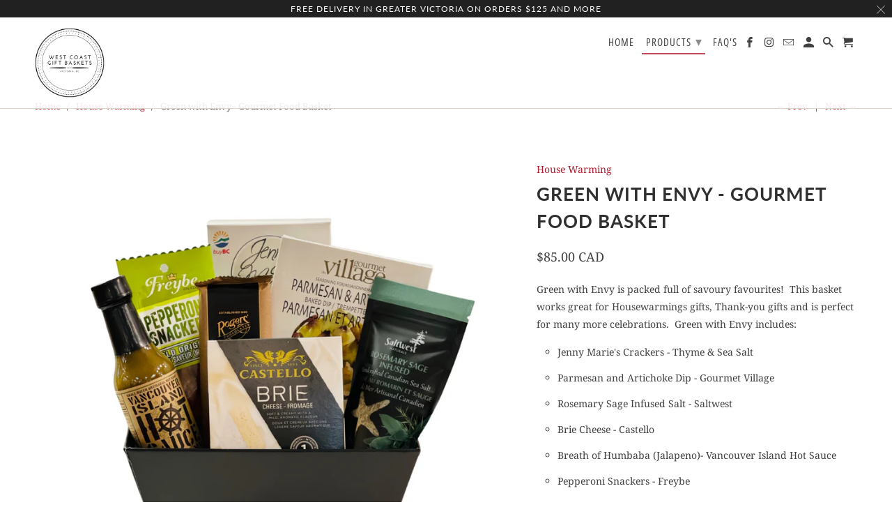

--- FILE ---
content_type: text/html; charset=utf-8
request_url: https://westcoastgiftbaskets.com/collections/house-warming/products/green-with-envy-gourmet-food-basket
body_size: 21566
content:
<!DOCTYPE html>
<html lang="en">
  <head>
    <meta charset="utf-8">
    <meta http-equiv="cleartype" content="on">
    <meta name="robots" content="index,follow">

    
    <title>Green with Envy - Gourmet Food Basket I West Coast Gift Baskets</title>

    
      <meta name="description" content="Green with Envy is packed full of savoury favourites!  This basket works great for Housewarmings gifts, Thank-you gifts and is perfect for many more celebrations.  Green with Envy includes: Jenny Marie&#39;s Crackers - Thyme &amp;amp; Sea Salt Parmesan and Artichoke Dip - Gourmet Village Rosemary Sage Infused Salt - Saltwest B" />
    

    

<meta name="author" content="West Coast Gift Baskets">
<meta property="og:url" content="https://westcoastgiftbaskets.com/products/green-with-envy-gourmet-food-basket">
<meta property="og:site_name" content="West Coast Gift Baskets">




  <meta property="og:type" content="product">
  <meta property="og:title" content="Green with Envy - Gourmet Food Basket">
  
    
      <meta property="og:image" content="https://westcoastgiftbaskets.com/cdn/shop/products/image_53152531-fe0a-4e77-9b5f-568e6d07df66_600x.png?v=1634942942">
      <meta property="og:image:secure_url" content="https://westcoastgiftbaskets.com/cdn/shop/products/image_53152531-fe0a-4e77-9b5f-568e6d07df66_600x.png?v=1634942942">
      <meta property="og:image:width" content="1080">
      <meta property="og:image:height" content="1080">
      <meta property="og:image:alt" content="Green with Envy - Gourmet Food Basket">
      
    
  
  <meta property="product:price:amount" content="85.00">
  <meta property="product:price:currency" content="CAD">



  <meta property="og:description" content="Green with Envy is packed full of savoury favourites!  This basket works great for Housewarmings gifts, Thank-you gifts and is perfect for many more celebrations.  Green with Envy includes: Jenny Marie&#39;s Crackers - Thyme &amp;amp; Sea Salt Parmesan and Artichoke Dip - Gourmet Village Rosemary Sage Infused Salt - Saltwest B">




<meta name="twitter:card" content="summary">

  <meta name="twitter:title" content="Green with Envy - Gourmet Food Basket">
  <meta name="twitter:description" content="Green with Envy is packed full of savoury favourites!  This basket works great for Housewarmings gifts, Thank-you gifts and is perfect for many more celebrations.  Green with Envy includes:

Jenny Marie&#39;s Crackers - Thyme &amp;amp; Sea Salt
Parmesan and Artichoke Dip - Gourmet Village
Rosemary Sage Infused Salt - Saltwest
Brie Cheese - Castello

Breath of Humbaba (Jalapeno)- Vancouver Island Hot Sauce
Pepperoni Snackers - Freybe
Milk Chocolate Bar - Rogers Chocolate
Basil and Garlic Olives - Oloves
">
  <meta name="twitter:image:width" content="240">
  <meta name="twitter:image:height" content="240">
  <meta name="twitter:image" content="https://westcoastgiftbaskets.com/cdn/shop/products/image_53152531-fe0a-4e77-9b5f-568e6d07df66_240x.png?v=1634942942">
  <meta name="twitter:image:alt" content="Green with Envy - Gourmet Food Basket">



    
      <link rel="prev" href="/collections/house-warming/products/copy-of-taste-of-bc-gourmet-food-gift-basket">
    
    
      <link rel="next" href="/collections/house-warming/products/royal-decadence-gourmet-gift-basket">
    

    <!-- Mobile Specific Metas -->
    <meta name="HandheldFriendly" content="True">
    <meta name="MobileOptimized" content="320">
    <meta name="viewport" content="width=device-width,initial-scale=1">
    <meta name="theme-color" content="#ffffff">

    <!-- Stylesheets for Retina 4.7.4 -->
    <link href="//westcoastgiftbaskets.com/cdn/shop/t/2/assets/styles.scss.css?v=7104126966265071071762030645" rel="stylesheet" type="text/css" media="all" />
    <!--[if lte IE 9]>
      <link href="//westcoastgiftbaskets.com/cdn/shop/t/2/assets/ie.css?v=16370617434440559491603384485" rel="stylesheet" type="text/css" media="all" />
    <![endif]-->

    
      <link rel="shortcut icon" type="image/x-icon" href="//westcoastgiftbaskets.com/cdn/shop/t/2/assets/favicon.png?v=148718616098839658131603384464">
    

    <link rel="canonical" href="https://westcoastgiftbaskets.com/products/green-with-envy-gourmet-food-basket" />

    

    

    <script>
      
Shopify = window.Shopify || {};Shopify.routes =Shopify.routes || {};Shopify.routes.cart_url = "\/cart";Shopify.theme_settings = {};Shopify.theme_settings.current_locale = "en";Shopify.theme_settings.shop_url = "https://westcoastgiftbaskets.com";Shopify.theme_settings.search_option = "product";Shopify.theme_settings.search_items_to_display = 5;Shopify.theme_settings.enable_autocomplete = true;Shopify.theme_settings.free_text = "Free";Shopify.translation =Shopify.translation || {};Shopify.translation.newsletter_success_text = "Thank you for joining our mailing list!";Shopify.translation.contact_field_email = "";Shopify.translation.menu = "Menu";Shopify.translation.search = "Search";Shopify.translation.all_results = "View all results";Shopify.translation.no_results = "No results found.";Shopify.translation.agree_to_terms_warning = "You must agree with the terms and conditions to checkout.";Shopify.translation.cart_discount = "Discount";Shopify.translation.edit_cart = "Edit Cart";Shopify.translation.add_to_cart_success = "Translation missing: en.layout.general.add_to_cart_success";Shopify.translation.agree_to_terms_html = "I Agree with the Terms &amp; Conditions";Shopify.translation.checkout = "Checkout";Shopify.translation.or = "Translation missing: en.layout.general.or";Shopify.translation.continue_shopping = "Continue Shopping";Shopify.translation.empty_cart = "Your Cart is Empty";Shopify.translation.cart_total = "Item total";Shopify.translation.subtotal = "Subtotal";Shopify.translation.cart_notes = "Add a Personalized Message to your Gift.";Shopify.translation.product_add_to_cart_success = "Added";Shopify.translation.product_add_to_cart = "Add to Cart";Shopify.translation.product_notify_form_email = "Enter your email address...";Shopify.translation.product_notify_form_send = "Send";Shopify.translation.items_left_count_one = "item left";Shopify.translation.items_left_count_other = "items left";Shopify.translation.product_sold_out = "Sold Out";Shopify.translation.product_unavailable = "Unavailable";Shopify.translation.product_notify_form_success = "Thanks! We will notify you when this product becomes available!";Shopify.translation.product_from = "from";Shopify.routes =Shopify.routes || {};Shopify.routes.root_url = "/";Shopify.routes.cart_url = "/cart";Shopify.routes.search_url = "/search";Shopify.media_queries =Shopify.media_queries || {};Shopify.media_queries.small = window.matchMedia( "(max-width: 480px)" );Shopify.media_queries.medium = window.matchMedia( "(max-width: 798px)" );Shopify.media_queries.large = window.matchMedia( "(min-width: 799px)" );Shopify.media_queries.larger = window.matchMedia( "(min-width: 960px)" );Shopify.media_queries.xlarge = window.matchMedia( "(min-width: 1200px)" );Shopify.media_queries.ie10 = window.matchMedia( "all and (-ms-high-contrast: none), (-ms-high-contrast: active)" );Shopify.media_queries.tablet = window.matchMedia( "only screen and (min-width: 799px) and (max-width: 1024px)" );Shopify.device =Shopify.device || {};Shopify.device.hasTouch = window.matchMedia("(any-pointer: coarse)");Shopify.device.hasMouse = window.matchMedia("(any-pointer: fine)");


Currency = window.Currency || {};


Currency.shop_currency = "CAD";
Currency.default_currency = "CAD";
Currency.display_format = "money_with_currency_format";
Currency.money_format = "${{amount}} CAD";
Currency.money_format_no_currency = "${{amount}}";
Currency.money_format_currency = "${{amount}} CAD";
Currency.native_multi_currency = false;
Currency.iso_code = "CAD";
Currency.symbol = "$";
Currency.shipping_calculator = false;
    </script>

    <script src="//westcoastgiftbaskets.com/cdn/shop/t/2/assets/app.js?v=145481883990327386491603384485" type="text/javascript"></script>

    <script>window.performance && window.performance.mark && window.performance.mark('shopify.content_for_header.start');</script><meta id="shopify-digital-wallet" name="shopify-digital-wallet" content="/50452103360/digital_wallets/dialog">
<meta name="shopify-checkout-api-token" content="39557075a8612bc6329fd913a7711652">
<link rel="alternate" type="application/json+oembed" href="https://westcoastgiftbaskets.com/products/green-with-envy-gourmet-food-basket.oembed">
<script async="async" src="/checkouts/internal/preloads.js?locale=en-CA"></script>
<link rel="preconnect" href="https://shop.app" crossorigin="anonymous">
<script async="async" src="https://shop.app/checkouts/internal/preloads.js?locale=en-CA&shop_id=50452103360" crossorigin="anonymous"></script>
<script id="apple-pay-shop-capabilities" type="application/json">{"shopId":50452103360,"countryCode":"CA","currencyCode":"CAD","merchantCapabilities":["supports3DS"],"merchantId":"gid:\/\/shopify\/Shop\/50452103360","merchantName":"West Coast Gift Baskets","requiredBillingContactFields":["postalAddress","email","phone"],"requiredShippingContactFields":["postalAddress","email","phone"],"shippingType":"shipping","supportedNetworks":["visa","masterCard","amex","discover","interac","jcb"],"total":{"type":"pending","label":"West Coast Gift Baskets","amount":"1.00"},"shopifyPaymentsEnabled":true,"supportsSubscriptions":true}</script>
<script id="shopify-features" type="application/json">{"accessToken":"39557075a8612bc6329fd913a7711652","betas":["rich-media-storefront-analytics"],"domain":"westcoastgiftbaskets.com","predictiveSearch":true,"shopId":50452103360,"locale":"en"}</script>
<script>var Shopify = Shopify || {};
Shopify.shop = "west-coast-gift-baskets.myshopify.com";
Shopify.locale = "en";
Shopify.currency = {"active":"CAD","rate":"1.0"};
Shopify.country = "CA";
Shopify.theme = {"name":"Retina","id":114672730304,"schema_name":"Retina","schema_version":"4.7.4","theme_store_id":601,"role":"main"};
Shopify.theme.handle = "null";
Shopify.theme.style = {"id":null,"handle":null};
Shopify.cdnHost = "westcoastgiftbaskets.com/cdn";
Shopify.routes = Shopify.routes || {};
Shopify.routes.root = "/";</script>
<script type="module">!function(o){(o.Shopify=o.Shopify||{}).modules=!0}(window);</script>
<script>!function(o){function n(){var o=[];function n(){o.push(Array.prototype.slice.apply(arguments))}return n.q=o,n}var t=o.Shopify=o.Shopify||{};t.loadFeatures=n(),t.autoloadFeatures=n()}(window);</script>
<script>
  window.ShopifyPay = window.ShopifyPay || {};
  window.ShopifyPay.apiHost = "shop.app\/pay";
  window.ShopifyPay.redirectState = null;
</script>
<script id="shop-js-analytics" type="application/json">{"pageType":"product"}</script>
<script defer="defer" async type="module" src="//westcoastgiftbaskets.com/cdn/shopifycloud/shop-js/modules/v2/client.init-shop-cart-sync_DtuiiIyl.en.esm.js"></script>
<script defer="defer" async type="module" src="//westcoastgiftbaskets.com/cdn/shopifycloud/shop-js/modules/v2/chunk.common_CUHEfi5Q.esm.js"></script>
<script type="module">
  await import("//westcoastgiftbaskets.com/cdn/shopifycloud/shop-js/modules/v2/client.init-shop-cart-sync_DtuiiIyl.en.esm.js");
await import("//westcoastgiftbaskets.com/cdn/shopifycloud/shop-js/modules/v2/chunk.common_CUHEfi5Q.esm.js");

  window.Shopify.SignInWithShop?.initShopCartSync?.({"fedCMEnabled":true,"windoidEnabled":true});

</script>
<script>
  window.Shopify = window.Shopify || {};
  if (!window.Shopify.featureAssets) window.Shopify.featureAssets = {};
  window.Shopify.featureAssets['shop-js'] = {"shop-cart-sync":["modules/v2/client.shop-cart-sync_DFoTY42P.en.esm.js","modules/v2/chunk.common_CUHEfi5Q.esm.js"],"init-fed-cm":["modules/v2/client.init-fed-cm_D2UNy1i2.en.esm.js","modules/v2/chunk.common_CUHEfi5Q.esm.js"],"init-shop-email-lookup-coordinator":["modules/v2/client.init-shop-email-lookup-coordinator_BQEe2rDt.en.esm.js","modules/v2/chunk.common_CUHEfi5Q.esm.js"],"shop-cash-offers":["modules/v2/client.shop-cash-offers_3CTtReFF.en.esm.js","modules/v2/chunk.common_CUHEfi5Q.esm.js","modules/v2/chunk.modal_BewljZkx.esm.js"],"shop-button":["modules/v2/client.shop-button_C6oxCjDL.en.esm.js","modules/v2/chunk.common_CUHEfi5Q.esm.js"],"init-windoid":["modules/v2/client.init-windoid_5pix8xhK.en.esm.js","modules/v2/chunk.common_CUHEfi5Q.esm.js"],"avatar":["modules/v2/client.avatar_BTnouDA3.en.esm.js"],"init-shop-cart-sync":["modules/v2/client.init-shop-cart-sync_DtuiiIyl.en.esm.js","modules/v2/chunk.common_CUHEfi5Q.esm.js"],"shop-toast-manager":["modules/v2/client.shop-toast-manager_BYv_8cH1.en.esm.js","modules/v2/chunk.common_CUHEfi5Q.esm.js"],"pay-button":["modules/v2/client.pay-button_FnF9EIkY.en.esm.js","modules/v2/chunk.common_CUHEfi5Q.esm.js"],"shop-login-button":["modules/v2/client.shop-login-button_CH1KUpOf.en.esm.js","modules/v2/chunk.common_CUHEfi5Q.esm.js","modules/v2/chunk.modal_BewljZkx.esm.js"],"init-customer-accounts-sign-up":["modules/v2/client.init-customer-accounts-sign-up_aj7QGgYS.en.esm.js","modules/v2/client.shop-login-button_CH1KUpOf.en.esm.js","modules/v2/chunk.common_CUHEfi5Q.esm.js","modules/v2/chunk.modal_BewljZkx.esm.js"],"init-shop-for-new-customer-accounts":["modules/v2/client.init-shop-for-new-customer-accounts_NbnYRf_7.en.esm.js","modules/v2/client.shop-login-button_CH1KUpOf.en.esm.js","modules/v2/chunk.common_CUHEfi5Q.esm.js","modules/v2/chunk.modal_BewljZkx.esm.js"],"init-customer-accounts":["modules/v2/client.init-customer-accounts_ppedhqCH.en.esm.js","modules/v2/client.shop-login-button_CH1KUpOf.en.esm.js","modules/v2/chunk.common_CUHEfi5Q.esm.js","modules/v2/chunk.modal_BewljZkx.esm.js"],"shop-follow-button":["modules/v2/client.shop-follow-button_CMIBBa6u.en.esm.js","modules/v2/chunk.common_CUHEfi5Q.esm.js","modules/v2/chunk.modal_BewljZkx.esm.js"],"lead-capture":["modules/v2/client.lead-capture_But0hIyf.en.esm.js","modules/v2/chunk.common_CUHEfi5Q.esm.js","modules/v2/chunk.modal_BewljZkx.esm.js"],"checkout-modal":["modules/v2/client.checkout-modal_BBxc70dQ.en.esm.js","modules/v2/chunk.common_CUHEfi5Q.esm.js","modules/v2/chunk.modal_BewljZkx.esm.js"],"shop-login":["modules/v2/client.shop-login_hM3Q17Kl.en.esm.js","modules/v2/chunk.common_CUHEfi5Q.esm.js","modules/v2/chunk.modal_BewljZkx.esm.js"],"payment-terms":["modules/v2/client.payment-terms_CAtGlQYS.en.esm.js","modules/v2/chunk.common_CUHEfi5Q.esm.js","modules/v2/chunk.modal_BewljZkx.esm.js"]};
</script>
<script id="__st">var __st={"a":50452103360,"offset":-28800,"reqid":"077a9d7b-2793-4520-8c1b-bf96ae2c3f67-1766548557","pageurl":"westcoastgiftbaskets.com\/collections\/house-warming\/products\/green-with-envy-gourmet-food-basket","u":"18aef9cc67df","p":"product","rtyp":"product","rid":6014975606976};</script>
<script>window.ShopifyPaypalV4VisibilityTracking = true;</script>
<script id="captcha-bootstrap">!function(){'use strict';const t='contact',e='account',n='new_comment',o=[[t,t],['blogs',n],['comments',n],[t,'customer']],c=[[e,'customer_login'],[e,'guest_login'],[e,'recover_customer_password'],[e,'create_customer']],r=t=>t.map((([t,e])=>`form[action*='/${t}']:not([data-nocaptcha='true']) input[name='form_type'][value='${e}']`)).join(','),a=t=>()=>t?[...document.querySelectorAll(t)].map((t=>t.form)):[];function s(){const t=[...o],e=r(t);return a(e)}const i='password',u='form_key',d=['recaptcha-v3-token','g-recaptcha-response','h-captcha-response',i],f=()=>{try{return window.sessionStorage}catch{return}},m='__shopify_v',_=t=>t.elements[u];function p(t,e,n=!1){try{const o=window.sessionStorage,c=JSON.parse(o.getItem(e)),{data:r}=function(t){const{data:e,action:n}=t;return t[m]||n?{data:e,action:n}:{data:t,action:n}}(c);for(const[e,n]of Object.entries(r))t.elements[e]&&(t.elements[e].value=n);n&&o.removeItem(e)}catch(o){console.error('form repopulation failed',{error:o})}}const l='form_type',E='cptcha';function T(t){t.dataset[E]=!0}const w=window,h=w.document,L='Shopify',v='ce_forms',y='captcha';let A=!1;((t,e)=>{const n=(g='f06e6c50-85a8-45c8-87d0-21a2b65856fe',I='https://cdn.shopify.com/shopifycloud/storefront-forms-hcaptcha/ce_storefront_forms_captcha_hcaptcha.v1.5.2.iife.js',D={infoText:'Protected by hCaptcha',privacyText:'Privacy',termsText:'Terms'},(t,e,n)=>{const o=w[L][v],c=o.bindForm;if(c)return c(t,g,e,D).then(n);var r;o.q.push([[t,g,e,D],n]),r=I,A||(h.body.append(Object.assign(h.createElement('script'),{id:'captcha-provider',async:!0,src:r})),A=!0)});var g,I,D;w[L]=w[L]||{},w[L][v]=w[L][v]||{},w[L][v].q=[],w[L][y]=w[L][y]||{},w[L][y].protect=function(t,e){n(t,void 0,e),T(t)},Object.freeze(w[L][y]),function(t,e,n,w,h,L){const[v,y,A,g]=function(t,e,n){const i=e?o:[],u=t?c:[],d=[...i,...u],f=r(d),m=r(i),_=r(d.filter((([t,e])=>n.includes(e))));return[a(f),a(m),a(_),s()]}(w,h,L),I=t=>{const e=t.target;return e instanceof HTMLFormElement?e:e&&e.form},D=t=>v().includes(t);t.addEventListener('submit',(t=>{const e=I(t);if(!e)return;const n=D(e)&&!e.dataset.hcaptchaBound&&!e.dataset.recaptchaBound,o=_(e),c=g().includes(e)&&(!o||!o.value);(n||c)&&t.preventDefault(),c&&!n&&(function(t){try{if(!f())return;!function(t){const e=f();if(!e)return;const n=_(t);if(!n)return;const o=n.value;o&&e.removeItem(o)}(t);const e=Array.from(Array(32),(()=>Math.random().toString(36)[2])).join('');!function(t,e){_(t)||t.append(Object.assign(document.createElement('input'),{type:'hidden',name:u})),t.elements[u].value=e}(t,e),function(t,e){const n=f();if(!n)return;const o=[...t.querySelectorAll(`input[type='${i}']`)].map((({name:t})=>t)),c=[...d,...o],r={};for(const[a,s]of new FormData(t).entries())c.includes(a)||(r[a]=s);n.setItem(e,JSON.stringify({[m]:1,action:t.action,data:r}))}(t,e)}catch(e){console.error('failed to persist form',e)}}(e),e.submit())}));const S=(t,e)=>{t&&!t.dataset[E]&&(n(t,e.some((e=>e===t))),T(t))};for(const o of['focusin','change'])t.addEventListener(o,(t=>{const e=I(t);D(e)&&S(e,y())}));const B=e.get('form_key'),M=e.get(l),P=B&&M;t.addEventListener('DOMContentLoaded',(()=>{const t=y();if(P)for(const e of t)e.elements[l].value===M&&p(e,B);[...new Set([...A(),...v().filter((t=>'true'===t.dataset.shopifyCaptcha))])].forEach((e=>S(e,t)))}))}(h,new URLSearchParams(w.location.search),n,t,e,['guest_login'])})(!0,!0)}();</script>
<script integrity="sha256-4kQ18oKyAcykRKYeNunJcIwy7WH5gtpwJnB7kiuLZ1E=" data-source-attribution="shopify.loadfeatures" defer="defer" src="//westcoastgiftbaskets.com/cdn/shopifycloud/storefront/assets/storefront/load_feature-a0a9edcb.js" crossorigin="anonymous"></script>
<script crossorigin="anonymous" defer="defer" src="//westcoastgiftbaskets.com/cdn/shopifycloud/storefront/assets/shopify_pay/storefront-65b4c6d7.js?v=20250812"></script>
<script data-source-attribution="shopify.dynamic_checkout.dynamic.init">var Shopify=Shopify||{};Shopify.PaymentButton=Shopify.PaymentButton||{isStorefrontPortableWallets:!0,init:function(){window.Shopify.PaymentButton.init=function(){};var t=document.createElement("script");t.src="https://westcoastgiftbaskets.com/cdn/shopifycloud/portable-wallets/latest/portable-wallets.en.js",t.type="module",document.head.appendChild(t)}};
</script>
<script data-source-attribution="shopify.dynamic_checkout.buyer_consent">
  function portableWalletsHideBuyerConsent(e){var t=document.getElementById("shopify-buyer-consent"),n=document.getElementById("shopify-subscription-policy-button");t&&n&&(t.classList.add("hidden"),t.setAttribute("aria-hidden","true"),n.removeEventListener("click",e))}function portableWalletsShowBuyerConsent(e){var t=document.getElementById("shopify-buyer-consent"),n=document.getElementById("shopify-subscription-policy-button");t&&n&&(t.classList.remove("hidden"),t.removeAttribute("aria-hidden"),n.addEventListener("click",e))}window.Shopify?.PaymentButton&&(window.Shopify.PaymentButton.hideBuyerConsent=portableWalletsHideBuyerConsent,window.Shopify.PaymentButton.showBuyerConsent=portableWalletsShowBuyerConsent);
</script>
<script data-source-attribution="shopify.dynamic_checkout.cart.bootstrap">document.addEventListener("DOMContentLoaded",(function(){function t(){return document.querySelector("shopify-accelerated-checkout-cart, shopify-accelerated-checkout")}if(t())Shopify.PaymentButton.init();else{new MutationObserver((function(e,n){t()&&(Shopify.PaymentButton.init(),n.disconnect())})).observe(document.body,{childList:!0,subtree:!0})}}));
</script>
<link id="shopify-accelerated-checkout-styles" rel="stylesheet" media="screen" href="https://westcoastgiftbaskets.com/cdn/shopifycloud/portable-wallets/latest/accelerated-checkout-backwards-compat.css" crossorigin="anonymous">
<style id="shopify-accelerated-checkout-cart">
        #shopify-buyer-consent {
  margin-top: 1em;
  display: inline-block;
  width: 100%;
}

#shopify-buyer-consent.hidden {
  display: none;
}

#shopify-subscription-policy-button {
  background: none;
  border: none;
  padding: 0;
  text-decoration: underline;
  font-size: inherit;
  cursor: pointer;
}

#shopify-subscription-policy-button::before {
  box-shadow: none;
}

      </style>

<script>window.performance && window.performance.mark && window.performance.mark('shopify.content_for_header.end');</script>

    <noscript>
      <style>
        img.lazyload[data-sizes="auto"] {
          display: none !important;
        }
        .image__fallback {
          width: 100vw;
          display: block !important;
          max-width: 100vw !important;
          margin-bottom: 0;
        }
        .no-js-only {
          display: inherit !important;
        }
        .icon-cart.cart-button {
          display: none;
        }
        .lazyload {
          opacity: 1;
          -webkit-filter: blur(0);
          filter: blur(0);
        }
        .animate_right,
        .animate_left,
        .animate_up,
        .animate_down {
          opacity: 1;
        }
        .product_section .product_form {
          opacity: 1;
        }
        .multi_select,
        form .select {
          display: block !important;
        }
        .swatch_options {
          display: none;
        }
        .primary_logo {
          display: block;
        }
      </style>
    </noscript>
  <link href="https://monorail-edge.shopifysvc.com" rel="dns-prefetch">
<script>(function(){if ("sendBeacon" in navigator && "performance" in window) {try {var session_token_from_headers = performance.getEntriesByType('navigation')[0].serverTiming.find(x => x.name == '_s').description;} catch {var session_token_from_headers = undefined;}var session_cookie_matches = document.cookie.match(/_shopify_s=([^;]*)/);var session_token_from_cookie = session_cookie_matches && session_cookie_matches.length === 2 ? session_cookie_matches[1] : "";var session_token = session_token_from_headers || session_token_from_cookie || "";function handle_abandonment_event(e) {var entries = performance.getEntries().filter(function(entry) {return /monorail-edge.shopifysvc.com/.test(entry.name);});if (!window.abandonment_tracked && entries.length === 0) {window.abandonment_tracked = true;var currentMs = Date.now();var navigation_start = performance.timing.navigationStart;var payload = {shop_id: 50452103360,url: window.location.href,navigation_start,duration: currentMs - navigation_start,session_token,page_type: "product"};window.navigator.sendBeacon("https://monorail-edge.shopifysvc.com/v1/produce", JSON.stringify({schema_id: "online_store_buyer_site_abandonment/1.1",payload: payload,metadata: {event_created_at_ms: currentMs,event_sent_at_ms: currentMs}}));}}window.addEventListener('pagehide', handle_abandonment_event);}}());</script>
<script id="web-pixels-manager-setup">(function e(e,d,r,n,o){if(void 0===o&&(o={}),!Boolean(null===(a=null===(i=window.Shopify)||void 0===i?void 0:i.analytics)||void 0===a?void 0:a.replayQueue)){var i,a;window.Shopify=window.Shopify||{};var t=window.Shopify;t.analytics=t.analytics||{};var s=t.analytics;s.replayQueue=[],s.publish=function(e,d,r){return s.replayQueue.push([e,d,r]),!0};try{self.performance.mark("wpm:start")}catch(e){}var l=function(){var e={modern:/Edge?\/(1{2}[4-9]|1[2-9]\d|[2-9]\d{2}|\d{4,})\.\d+(\.\d+|)|Firefox\/(1{2}[4-9]|1[2-9]\d|[2-9]\d{2}|\d{4,})\.\d+(\.\d+|)|Chrom(ium|e)\/(9{2}|\d{3,})\.\d+(\.\d+|)|(Maci|X1{2}).+ Version\/(15\.\d+|(1[6-9]|[2-9]\d|\d{3,})\.\d+)([,.]\d+|)( \(\w+\)|)( Mobile\/\w+|) Safari\/|Chrome.+OPR\/(9{2}|\d{3,})\.\d+\.\d+|(CPU[ +]OS|iPhone[ +]OS|CPU[ +]iPhone|CPU IPhone OS|CPU iPad OS)[ +]+(15[._]\d+|(1[6-9]|[2-9]\d|\d{3,})[._]\d+)([._]\d+|)|Android:?[ /-](13[3-9]|1[4-9]\d|[2-9]\d{2}|\d{4,})(\.\d+|)(\.\d+|)|Android.+Firefox\/(13[5-9]|1[4-9]\d|[2-9]\d{2}|\d{4,})\.\d+(\.\d+|)|Android.+Chrom(ium|e)\/(13[3-9]|1[4-9]\d|[2-9]\d{2}|\d{4,})\.\d+(\.\d+|)|SamsungBrowser\/([2-9]\d|\d{3,})\.\d+/,legacy:/Edge?\/(1[6-9]|[2-9]\d|\d{3,})\.\d+(\.\d+|)|Firefox\/(5[4-9]|[6-9]\d|\d{3,})\.\d+(\.\d+|)|Chrom(ium|e)\/(5[1-9]|[6-9]\d|\d{3,})\.\d+(\.\d+|)([\d.]+$|.*Safari\/(?![\d.]+ Edge\/[\d.]+$))|(Maci|X1{2}).+ Version\/(10\.\d+|(1[1-9]|[2-9]\d|\d{3,})\.\d+)([,.]\d+|)( \(\w+\)|)( Mobile\/\w+|) Safari\/|Chrome.+OPR\/(3[89]|[4-9]\d|\d{3,})\.\d+\.\d+|(CPU[ +]OS|iPhone[ +]OS|CPU[ +]iPhone|CPU IPhone OS|CPU iPad OS)[ +]+(10[._]\d+|(1[1-9]|[2-9]\d|\d{3,})[._]\d+)([._]\d+|)|Android:?[ /-](13[3-9]|1[4-9]\d|[2-9]\d{2}|\d{4,})(\.\d+|)(\.\d+|)|Mobile Safari.+OPR\/([89]\d|\d{3,})\.\d+\.\d+|Android.+Firefox\/(13[5-9]|1[4-9]\d|[2-9]\d{2}|\d{4,})\.\d+(\.\d+|)|Android.+Chrom(ium|e)\/(13[3-9]|1[4-9]\d|[2-9]\d{2}|\d{4,})\.\d+(\.\d+|)|Android.+(UC? ?Browser|UCWEB|U3)[ /]?(15\.([5-9]|\d{2,})|(1[6-9]|[2-9]\d|\d{3,})\.\d+)\.\d+|SamsungBrowser\/(5\.\d+|([6-9]|\d{2,})\.\d+)|Android.+MQ{2}Browser\/(14(\.(9|\d{2,})|)|(1[5-9]|[2-9]\d|\d{3,})(\.\d+|))(\.\d+|)|K[Aa][Ii]OS\/(3\.\d+|([4-9]|\d{2,})\.\d+)(\.\d+|)/},d=e.modern,r=e.legacy,n=navigator.userAgent;return n.match(d)?"modern":n.match(r)?"legacy":"unknown"}(),u="modern"===l?"modern":"legacy",c=(null!=n?n:{modern:"",legacy:""})[u],f=function(e){return[e.baseUrl,"/wpm","/b",e.hashVersion,"modern"===e.buildTarget?"m":"l",".js"].join("")}({baseUrl:d,hashVersion:r,buildTarget:u}),m=function(e){var d=e.version,r=e.bundleTarget,n=e.surface,o=e.pageUrl,i=e.monorailEndpoint;return{emit:function(e){var a=e.status,t=e.errorMsg,s=(new Date).getTime(),l=JSON.stringify({metadata:{event_sent_at_ms:s},events:[{schema_id:"web_pixels_manager_load/3.1",payload:{version:d,bundle_target:r,page_url:o,status:a,surface:n,error_msg:t},metadata:{event_created_at_ms:s}}]});if(!i)return console&&console.warn&&console.warn("[Web Pixels Manager] No Monorail endpoint provided, skipping logging."),!1;try{return self.navigator.sendBeacon.bind(self.navigator)(i,l)}catch(e){}var u=new XMLHttpRequest;try{return u.open("POST",i,!0),u.setRequestHeader("Content-Type","text/plain"),u.send(l),!0}catch(e){return console&&console.warn&&console.warn("[Web Pixels Manager] Got an unhandled error while logging to Monorail."),!1}}}}({version:r,bundleTarget:l,surface:e.surface,pageUrl:self.location.href,monorailEndpoint:e.monorailEndpoint});try{o.browserTarget=l,function(e){var d=e.src,r=e.async,n=void 0===r||r,o=e.onload,i=e.onerror,a=e.sri,t=e.scriptDataAttributes,s=void 0===t?{}:t,l=document.createElement("script"),u=document.querySelector("head"),c=document.querySelector("body");if(l.async=n,l.src=d,a&&(l.integrity=a,l.crossOrigin="anonymous"),s)for(var f in s)if(Object.prototype.hasOwnProperty.call(s,f))try{l.dataset[f]=s[f]}catch(e){}if(o&&l.addEventListener("load",o),i&&l.addEventListener("error",i),u)u.appendChild(l);else{if(!c)throw new Error("Did not find a head or body element to append the script");c.appendChild(l)}}({src:f,async:!0,onload:function(){if(!function(){var e,d;return Boolean(null===(d=null===(e=window.Shopify)||void 0===e?void 0:e.analytics)||void 0===d?void 0:d.initialized)}()){var d=window.webPixelsManager.init(e)||void 0;if(d){var r=window.Shopify.analytics;r.replayQueue.forEach((function(e){var r=e[0],n=e[1],o=e[2];d.publishCustomEvent(r,n,o)})),r.replayQueue=[],r.publish=d.publishCustomEvent,r.visitor=d.visitor,r.initialized=!0}}},onerror:function(){return m.emit({status:"failed",errorMsg:"".concat(f," has failed to load")})},sri:function(e){var d=/^sha384-[A-Za-z0-9+/=]+$/;return"string"==typeof e&&d.test(e)}(c)?c:"",scriptDataAttributes:o}),m.emit({status:"loading"})}catch(e){m.emit({status:"failed",errorMsg:(null==e?void 0:e.message)||"Unknown error"})}}})({shopId: 50452103360,storefrontBaseUrl: "https://westcoastgiftbaskets.com",extensionsBaseUrl: "https://extensions.shopifycdn.com/cdn/shopifycloud/web-pixels-manager",monorailEndpoint: "https://monorail-edge.shopifysvc.com/unstable/produce_batch",surface: "storefront-renderer",enabledBetaFlags: ["2dca8a86","a0d5f9d2"],webPixelsConfigList: [{"id":"shopify-app-pixel","configuration":"{}","eventPayloadVersion":"v1","runtimeContext":"STRICT","scriptVersion":"0450","apiClientId":"shopify-pixel","type":"APP","privacyPurposes":["ANALYTICS","MARKETING"]},{"id":"shopify-custom-pixel","eventPayloadVersion":"v1","runtimeContext":"LAX","scriptVersion":"0450","apiClientId":"shopify-pixel","type":"CUSTOM","privacyPurposes":["ANALYTICS","MARKETING"]}],isMerchantRequest: false,initData: {"shop":{"name":"West Coast Gift Baskets","paymentSettings":{"currencyCode":"CAD"},"myshopifyDomain":"west-coast-gift-baskets.myshopify.com","countryCode":"CA","storefrontUrl":"https:\/\/westcoastgiftbaskets.com"},"customer":null,"cart":null,"checkout":null,"productVariants":[{"price":{"amount":85.0,"currencyCode":"CAD"},"product":{"title":"Green with Envy - Gourmet Food Basket","vendor":"Assorted","id":"6014975606976","untranslatedTitle":"Green with Envy - Gourmet Food Basket","url":"\/products\/green-with-envy-gourmet-food-basket","type":"Savoury"},"id":"37316707647680","image":{"src":"\/\/westcoastgiftbaskets.com\/cdn\/shop\/products\/image_53152531-fe0a-4e77-9b5f-568e6d07df66.png?v=1634942942"},"sku":"","title":"Default Title","untranslatedTitle":"Default Title"}],"purchasingCompany":null},},"https://westcoastgiftbaskets.com/cdn","da62cc92w68dfea28pcf9825a4m392e00d0",{"modern":"","legacy":""},{"shopId":"50452103360","storefrontBaseUrl":"https:\/\/westcoastgiftbaskets.com","extensionBaseUrl":"https:\/\/extensions.shopifycdn.com\/cdn\/shopifycloud\/web-pixels-manager","surface":"storefront-renderer","enabledBetaFlags":"[\"2dca8a86\", \"a0d5f9d2\"]","isMerchantRequest":"false","hashVersion":"da62cc92w68dfea28pcf9825a4m392e00d0","publish":"custom","events":"[[\"page_viewed\",{}],[\"product_viewed\",{\"productVariant\":{\"price\":{\"amount\":85.0,\"currencyCode\":\"CAD\"},\"product\":{\"title\":\"Green with Envy - Gourmet Food Basket\",\"vendor\":\"Assorted\",\"id\":\"6014975606976\",\"untranslatedTitle\":\"Green with Envy - Gourmet Food Basket\",\"url\":\"\/products\/green-with-envy-gourmet-food-basket\",\"type\":\"Savoury\"},\"id\":\"37316707647680\",\"image\":{\"src\":\"\/\/westcoastgiftbaskets.com\/cdn\/shop\/products\/image_53152531-fe0a-4e77-9b5f-568e6d07df66.png?v=1634942942\"},\"sku\":\"\",\"title\":\"Default Title\",\"untranslatedTitle\":\"Default Title\"}}]]"});</script><script>
  window.ShopifyAnalytics = window.ShopifyAnalytics || {};
  window.ShopifyAnalytics.meta = window.ShopifyAnalytics.meta || {};
  window.ShopifyAnalytics.meta.currency = 'CAD';
  var meta = {"product":{"id":6014975606976,"gid":"gid:\/\/shopify\/Product\/6014975606976","vendor":"Assorted","type":"Savoury","handle":"green-with-envy-gourmet-food-basket","variants":[{"id":37316707647680,"price":8500,"name":"Green with Envy - Gourmet Food Basket","public_title":null,"sku":""}],"remote":false},"page":{"pageType":"product","resourceType":"product","resourceId":6014975606976,"requestId":"077a9d7b-2793-4520-8c1b-bf96ae2c3f67-1766548557"}};
  for (var attr in meta) {
    window.ShopifyAnalytics.meta[attr] = meta[attr];
  }
</script>
<script class="analytics">
  (function () {
    var customDocumentWrite = function(content) {
      var jquery = null;

      if (window.jQuery) {
        jquery = window.jQuery;
      } else if (window.Checkout && window.Checkout.$) {
        jquery = window.Checkout.$;
      }

      if (jquery) {
        jquery('body').append(content);
      }
    };

    var hasLoggedConversion = function(token) {
      if (token) {
        return document.cookie.indexOf('loggedConversion=' + token) !== -1;
      }
      return false;
    }

    var setCookieIfConversion = function(token) {
      if (token) {
        var twoMonthsFromNow = new Date(Date.now());
        twoMonthsFromNow.setMonth(twoMonthsFromNow.getMonth() + 2);

        document.cookie = 'loggedConversion=' + token + '; expires=' + twoMonthsFromNow;
      }
    }

    var trekkie = window.ShopifyAnalytics.lib = window.trekkie = window.trekkie || [];
    if (trekkie.integrations) {
      return;
    }
    trekkie.methods = [
      'identify',
      'page',
      'ready',
      'track',
      'trackForm',
      'trackLink'
    ];
    trekkie.factory = function(method) {
      return function() {
        var args = Array.prototype.slice.call(arguments);
        args.unshift(method);
        trekkie.push(args);
        return trekkie;
      };
    };
    for (var i = 0; i < trekkie.methods.length; i++) {
      var key = trekkie.methods[i];
      trekkie[key] = trekkie.factory(key);
    }
    trekkie.load = function(config) {
      trekkie.config = config || {};
      trekkie.config.initialDocumentCookie = document.cookie;
      var first = document.getElementsByTagName('script')[0];
      var script = document.createElement('script');
      script.type = 'text/javascript';
      script.onerror = function(e) {
        var scriptFallback = document.createElement('script');
        scriptFallback.type = 'text/javascript';
        scriptFallback.onerror = function(error) {
                var Monorail = {
      produce: function produce(monorailDomain, schemaId, payload) {
        var currentMs = new Date().getTime();
        var event = {
          schema_id: schemaId,
          payload: payload,
          metadata: {
            event_created_at_ms: currentMs,
            event_sent_at_ms: currentMs
          }
        };
        return Monorail.sendRequest("https://" + monorailDomain + "/v1/produce", JSON.stringify(event));
      },
      sendRequest: function sendRequest(endpointUrl, payload) {
        // Try the sendBeacon API
        if (window && window.navigator && typeof window.navigator.sendBeacon === 'function' && typeof window.Blob === 'function' && !Monorail.isIos12()) {
          var blobData = new window.Blob([payload], {
            type: 'text/plain'
          });

          if (window.navigator.sendBeacon(endpointUrl, blobData)) {
            return true;
          } // sendBeacon was not successful

        } // XHR beacon

        var xhr = new XMLHttpRequest();

        try {
          xhr.open('POST', endpointUrl);
          xhr.setRequestHeader('Content-Type', 'text/plain');
          xhr.send(payload);
        } catch (e) {
          console.log(e);
        }

        return false;
      },
      isIos12: function isIos12() {
        return window.navigator.userAgent.lastIndexOf('iPhone; CPU iPhone OS 12_') !== -1 || window.navigator.userAgent.lastIndexOf('iPad; CPU OS 12_') !== -1;
      }
    };
    Monorail.produce('monorail-edge.shopifysvc.com',
      'trekkie_storefront_load_errors/1.1',
      {shop_id: 50452103360,
      theme_id: 114672730304,
      app_name: "storefront",
      context_url: window.location.href,
      source_url: "//westcoastgiftbaskets.com/cdn/s/trekkie.storefront.8f32c7f0b513e73f3235c26245676203e1209161.min.js"});

        };
        scriptFallback.async = true;
        scriptFallback.src = '//westcoastgiftbaskets.com/cdn/s/trekkie.storefront.8f32c7f0b513e73f3235c26245676203e1209161.min.js';
        first.parentNode.insertBefore(scriptFallback, first);
      };
      script.async = true;
      script.src = '//westcoastgiftbaskets.com/cdn/s/trekkie.storefront.8f32c7f0b513e73f3235c26245676203e1209161.min.js';
      first.parentNode.insertBefore(script, first);
    };
    trekkie.load(
      {"Trekkie":{"appName":"storefront","development":false,"defaultAttributes":{"shopId":50452103360,"isMerchantRequest":null,"themeId":114672730304,"themeCityHash":"1496826440197250203","contentLanguage":"en","currency":"CAD","eventMetadataId":"ae06ae5a-e794-462a-83d9-8d0255e2e013"},"isServerSideCookieWritingEnabled":true,"monorailRegion":"shop_domain","enabledBetaFlags":["65f19447"]},"Session Attribution":{},"S2S":{"facebookCapiEnabled":false,"source":"trekkie-storefront-renderer","apiClientId":580111}}
    );

    var loaded = false;
    trekkie.ready(function() {
      if (loaded) return;
      loaded = true;

      window.ShopifyAnalytics.lib = window.trekkie;

      var originalDocumentWrite = document.write;
      document.write = customDocumentWrite;
      try { window.ShopifyAnalytics.merchantGoogleAnalytics.call(this); } catch(error) {};
      document.write = originalDocumentWrite;

      window.ShopifyAnalytics.lib.page(null,{"pageType":"product","resourceType":"product","resourceId":6014975606976,"requestId":"077a9d7b-2793-4520-8c1b-bf96ae2c3f67-1766548557","shopifyEmitted":true});

      var match = window.location.pathname.match(/checkouts\/(.+)\/(thank_you|post_purchase)/)
      var token = match? match[1]: undefined;
      if (!hasLoggedConversion(token)) {
        setCookieIfConversion(token);
        window.ShopifyAnalytics.lib.track("Viewed Product",{"currency":"CAD","variantId":37316707647680,"productId":6014975606976,"productGid":"gid:\/\/shopify\/Product\/6014975606976","name":"Green with Envy - Gourmet Food Basket","price":"85.00","sku":"","brand":"Assorted","variant":null,"category":"Savoury","nonInteraction":true,"remote":false},undefined,undefined,{"shopifyEmitted":true});
      window.ShopifyAnalytics.lib.track("monorail:\/\/trekkie_storefront_viewed_product\/1.1",{"currency":"CAD","variantId":37316707647680,"productId":6014975606976,"productGid":"gid:\/\/shopify\/Product\/6014975606976","name":"Green with Envy - Gourmet Food Basket","price":"85.00","sku":"","brand":"Assorted","variant":null,"category":"Savoury","nonInteraction":true,"remote":false,"referer":"https:\/\/westcoastgiftbaskets.com\/collections\/house-warming\/products\/green-with-envy-gourmet-food-basket"});
      }
    });


        var eventsListenerScript = document.createElement('script');
        eventsListenerScript.async = true;
        eventsListenerScript.src = "//westcoastgiftbaskets.com/cdn/shopifycloud/storefront/assets/shop_events_listener-3da45d37.js";
        document.getElementsByTagName('head')[0].appendChild(eventsListenerScript);

})();</script>
<script
  defer
  src="https://westcoastgiftbaskets.com/cdn/shopifycloud/perf-kit/shopify-perf-kit-2.1.2.min.js"
  data-application="storefront-renderer"
  data-shop-id="50452103360"
  data-render-region="gcp-us-central1"
  data-page-type="product"
  data-theme-instance-id="114672730304"
  data-theme-name="Retina"
  data-theme-version="4.7.4"
  data-monorail-region="shop_domain"
  data-resource-timing-sampling-rate="10"
  data-shs="true"
  data-shs-beacon="true"
  data-shs-export-with-fetch="true"
  data-shs-logs-sample-rate="1"
  data-shs-beacon-endpoint="https://westcoastgiftbaskets.com/api/collect"
></script>
</head>

  

  <body class="product "
        data-money-format="${{amount}} CAD
"
        data-active-currency="CAD"
        data-shop-url="https://westcoastgiftbaskets.com">

    <div id="content_wrapper">

      <div id="shopify-section-header" class="shopify-section shopify-section--header-section">
<div id="header" class="mobile-header mobile-sticky-header--true" data-search-enabled="true">
  
    <div class="promo_banner_mobile">
      
        <p>
          <a href="/collections/gourmet-food">Free delivery in greater victoria on orders $125 and more</a>
        </p>
      
      <div class="icon-close"></div>
    </div>
  
  <a href="#nav" class="icon-menu" aria-haspopup="true" aria-label="Menu" role="nav"><span>Menu</span></a>
  
  <div class="mobile-icons">
    <a href="/search" class="search-button icon-search"></a>
    <a href="#cart" class="icon-cart cart-button"><span>0</span></a>
  </div>
</div>

  <div class="container mobile_logo logo-below">
    <div class="logo">
      <a href="https://westcoastgiftbaskets.com" title="West Coast Gift Baskets">
        
          <img src="//westcoastgiftbaskets.com/cdn/shop/files/Black_and_White_Logo_-_Circle_Large_dbf5f350-fa45-4487-8b39-0f2a9e5c2d59_280x@2x.png?v=1613567061" alt="West Coast Gift Baskets" />
        
      </a>
    </div>
  </div>


<div class="hidden">
  <div id="nav">
    <ul>
      
        
          <li ><a href="/">Home</a></li>
        
      
        
          <li >
            
              <a href="/collections/all">Products</a>
            
            <ul>
              
                
                  <li ><a href="/collections/all">All Products</a></li>
                
              
                
                  <li ><a href="/collections/holiday-gifts">Holiday Gifts</a></li>
                
              
                
                  <li ><a href="/collections/gourmet-food">Gourmet Food</a></li>
                
              
                
                  <li ><a href="/collections/birthdays">Birthday</a></li>
                
              
                
                  <li ><a href="/collections/gift-boxes">Gift Boxes</a></li>
                
              
                
                  <li class="Selected"><a href="/collections/house-warming">House Warming</a></li>
                
              
                
                  <li ><a href="/collections/wellness-gift-baskets">Wellness</a></li>
                
              
                
                  <li ><a href="/collections/kids-baby">Kids & Baby</a></li>
                
              
            </ul>
          </li>
        
      
        
          <li ><a href="/pages/faqs">FAQ's</a></li>
        
      
      
        
          <li>
            <a href="/account/login" title="My Account" data-no-instant>Log in</a>
          </li>
        
      

      
    </ul>
  </div>

  <form action="/cart" method="post" id="cart">
    <ul data-money-format="${{amount}}" data-shop-currency="CAD" data-shop-name="West Coast Gift Baskets">
      <li class="mm-subtitle"><a class="mm-subclose continue" href="#cart">Continue Shopping</a></li>

      
        <li class="mm-label empty_cart">
          <a href="/cart">
            Your Cart is Empty
          </a>
        </li>
      
    </ul>
  </form>
</div>



<div class="header default-header mm-fixed-top Fixed behind-menu--false header_bar  transparent-header--true">

  
    <div class="promo_banner show-promo--true">
      
        <p>
          <a href="/collections/gourmet-food">Free delivery in greater victoria on orders $125 and more</a>
        </p>
      
      <button class="icon-close"></button>
    </div>
  

  <section class="section">
    <div class="container">
      <div class="one-fourth column logo" >
        <a href="https://westcoastgiftbaskets.com" title="West Coast Gift Baskets">
          
            <img src="//westcoastgiftbaskets.com/cdn/shop/files/Black_and_White_Logo_-_Circle_Large_dbf5f350-fa45-4487-8b39-0f2a9e5c2d59_280x@2x.png?v=1613567061" alt="West Coast Gift Baskets" class="primary_logo" />

            
          
        </a>
      </div>

      <div class="three-fourths columns nav mobile_hidden">
        <ul class="menu" role="navigation">
            
              <li>
                <a href="/" class="top-link ">Home</a>
              </li>
            
          
            


              <li class="sub-menu" aria-haspopup="true" aria-expanded="false">
                <a href="/collections/all" class="dropdown-link active">Products
                <span class="arrow">▾</span></a>
                <div class="  dropdown">
                  <ul class="submenu_list">
<li><a href="/collections/all">All Products</a></li>
                      

                      
                    
<li><a href="/collections/holiday-gifts">Holiday Gifts</a></li>
                      

                      
                    
<li><a href="/collections/gourmet-food">Gourmet Food</a></li>
                      

                      
                    
<li><a href="/collections/birthdays">Birthday</a></li>
                      

                      
                    
<li><a href="/collections/gift-boxes">Gift Boxes</a></li>
                      

                      
                    
<li><a href="/collections/house-warming">House Warming</a></li>
                      

                      
                    
<li><a href="/collections/wellness-gift-baskets">Wellness</a></li>
                      

                      
                    
<li><a href="/collections/kids-baby">Kids & Baby</a></li>
                      

                      
                    
                  </ul>
                </div>
              </li>
            
          
            
              <li>
                <a href="/pages/faqs" class="top-link ">FAQ's</a>
              </li>
            
          

          
            <span class="js-social-icons">
              


  <li class="facebook"><a href="https://www.facebook.com/West-Coast-Gift-Baskets-117618296812809" title="West Coast Gift Baskets on Facebook" rel="me" target="_blank"><span class="icon-facebook"></span></a></li>













  <li class="instagram"><a href="https://instagram.com/westcoastgiftbaskets" title="West Coast Gift Baskets on Instagram" rel="me" target="_blank"><span class="icon-instagram"></span></a></li>







  <li class="email"><a href="mailto:info@westcoastgiftbaskets.com" title="Email West Coast Gift Baskets" rel="me" target="_blank"><span class="icon-email"></span></a></li>


            </span>
          

          
            <li>
              <a href="/account" title="My Account " class="icon-account"></a>
            </li>
          
          
            <li>
              <a href="/search" title="Search" class="icon-search" id="search-toggle"></a>
            </li>
          
          
          <li>
            <a href="#cart" class="icon-cart cart-button"> <span>Cart</span></a>
            <a href="#cart" class="icon-cart cart-button no-js-only"> <span>Cart</span></a>
          </li>
        </ul>
      </div>
    </div>
  </section>
</div>
<div class="shadow-header"></div>

<style>
  .main_content_area,
  .shopify-policy__container {
    padding: 120px 0 0 0;
  }

  .logo a {
    display: block;
    max-width: 100px;
    padding-top: 0px;
  }

  
    .nav ul.menu {
      padding-top: 0px;
    }
  

  

  @media only screen and (max-width: 798px) {
    
      .main_content_area {
        padding-top: 0;
      }
    
  }

  .header .promo_banner,
  .promo_banner_mobile {
    background-color: #212121;
  }
  .header .promo_banner p,
  .promo_banner_mobile p {
    color: #ffffff;
  }
  .header .promo_banner a,
  .header .promo_banner a:hover,
  .promo_banner_mobile a,
  .promo_banner_mobile a:hover {
    color: #ffffff;
  }

  .header .promo_banner .icon-close,
  .promo_banner .icon-close,
  .promo_banner_mobile .icon-close {
    color: #ffffff;
  }

  

.shopify-challenge__container {
  padding: 120px 0 0 0;
}

</style>


</div>

      

<section class="section main_content_area content">
	<div class="container">

		<script type="application/ld+json">
{
  "@context": "http://schema.org/",
  "@type": "Product",
  "name": "Green with Envy - Gourmet Food Basket",
  "url": "https://westcoastgiftbaskets.com/products/green-with-envy-gourmet-food-basket","image": [
      "https://westcoastgiftbaskets.com/cdn/shop/products/image_53152531-fe0a-4e77-9b5f-568e6d07df66_1080x.png?v=1634942942"
    ],"sku": "37316707647680","brand": {
    "@type": "Thing",
    "name": "Assorted"
  },
  "offers": [{
        "@type" : "Offer","availability" : "http://schema.org/InStock",
        "price" : "85.0",
        "priceCurrency" : "CAD",
        "url" : "https://westcoastgiftbaskets.com/products/green-with-envy-gourmet-food-basket?variant=37316707647680"
      }
],
  "description": "Green with Envy is packed full of savoury favourites!  This basket works great for Housewarmings gifts, Thank-you gifts and is perfect for many more celebrations.  Green with Envy includes:

Jenny Marie&#39;s Crackers - Thyme &amp;amp; Sea Salt
Parmesan and Artichoke Dip - Gourmet Village
Rosemary Sage Infused Salt - Saltwest
Brie Cheese - Castello

Breath of Humbaba (Jalapeno)- Vancouver Island Hot Sauce
Pepperoni Snackers - Freybe
Milk Chocolate Bar - Rogers Chocolate
Basil and Garlic Olives - Oloves
"
}
</script>


		<div class="breadcrumb__wrapper one-whole column">
			<div class="breadcrumb">
				<div class="right mobile_hidden">
					
						
						<a href="/collections/house-warming/products/copy-of-taste-of-bc-gourmet-food-gift-basket" title="">&larr; Prev</a>
						&nbsp; | &nbsp;
					

					
						
						<a href="/collections/house-warming/products/royal-decadence-gourmet-gift-basket" title="">Next &rarr;</a>
					
				</div>

				<div class="breadcrumb_text">
					<a href="https://westcoastgiftbaskets.com" title="West Coast Gift Baskets">Home</a>
					&nbsp; / &nbsp;
					
						<a href="/collections/house-warming" title="House Warming">House Warming</a>
					
					&nbsp; / &nbsp;
					Green with Envy - Gourmet Food Basket
				</div>
			</div>
		</div>
	</div>
</section>

<section class="section section--has-sidebar-option">
	<div class="container">
		<div id="shopify-section-product__sidebar" class="shopify-section shopify-section--product-sidebar">





</div>

		<div id="shopify-section-product-template" class="shopify-section shopify-section--product-template has-sidebar-option">

  <div class="js-product_section product_section product-6014975606976
      is-flex media-position--left"
      data-product-media-supported="true"
      data-thumbnails-enabled="true"
      data-gallery-arrows-enabled="true"
      data-slideshow-speed="0"
      data-slideshow-animation="slide"
      data-thumbnails-position="bottom-thumbnails"
      data-thumbnails-slider-enabled="true"
      data-activate-zoom="false">

    <div class="three-fifths columns medium-down--one-whole">
      



<div class="product-gallery product-6014975606976-gallery
     product_slider
     
     product-gallery__thumbnails--true
     product-gallery--bottom-thumbnails
     product-gallery--media-amount-1
     display-arrows--true
     slideshow-transition--slide">
  <div class="product-gallery__main" data-media-count="1" data-video-looping-enabled="false">
      
        <div class="product-gallery__image "
             data-thumb="//westcoastgiftbaskets.com/cdn/shop/products/image_53152531-fe0a-4e77-9b5f-568e6d07df66_300x.png?v=1634942942"
             data-title="Green with Envy - Gourmet Food Basket"
             data-media-type="image">
          

              
              
              
              
              
              
              
              
              

              
                
                <a href="//westcoastgiftbaskets.com/cdn/shop/products/image_53152531-fe0a-4e77-9b5f-568e6d07df66_2048x.png?v=1634942942"
                  class="fancybox product-gallery__link"
                  data-fancybox-group="6014975606976"
                  title="Green with Envy - Gourmet Food Basket"
                  data-alt="Green with Envy - Gourmet Food Basket">
                
                  <div class="image__container">
                    <img id="23677914808512"
                        class="lazyload lazyload--fade-in"
                        alt="Green with Envy - Gourmet Food Basket"
                        data-sizes="auto"
                        data-image-id="31345610129600"
                        data-index="0"
                        data-zoom-src="//westcoastgiftbaskets.com/cdn/shop/products/image_53152531-fe0a-4e77-9b5f-568e6d07df66_5000x.png?v=1634942942"
                        data-srcset=" //westcoastgiftbaskets.com/cdn/shop/products/image_53152531-fe0a-4e77-9b5f-568e6d07df66_200x.png?v=1634942942 200w,
                                      //westcoastgiftbaskets.com/cdn/shop/products/image_53152531-fe0a-4e77-9b5f-568e6d07df66_400x.png?v=1634942942 400w,
                                      //westcoastgiftbaskets.com/cdn/shop/products/image_53152531-fe0a-4e77-9b5f-568e6d07df66_600x.png?v=1634942942 600w,
                                      //westcoastgiftbaskets.com/cdn/shop/products/image_53152531-fe0a-4e77-9b5f-568e6d07df66_800x.png?v=1634942942 800w,
                                      //westcoastgiftbaskets.com/cdn/shop/products/image_53152531-fe0a-4e77-9b5f-568e6d07df66_1200x.png?v=1634942942 1200w,
                                      //westcoastgiftbaskets.com/cdn/shop/products/image_53152531-fe0a-4e77-9b5f-568e6d07df66_2000x.png?v=1634942942 2000w"
                        data-aspectratio="1080/1080"
                        height="1080"
                        width="1080"
                        srcset="data:image/svg+xml;utf8,<svg%20xmlns='http://www.w3.org/2000/svg'%20width='1080'%20height='1080'></svg>"
                        tabindex="-1">
                  </div>
                
                </a>
                
              
            
        </div>
      
    </div>
  
  
    
  
</div>

    </div>

    <div class="two-fifths columns medium-down--one-whole">
        <a href="/collections/house-warming">House Warming</a>
      

      <h1 class="product__title">
        Green with Envy - Gourmet Food Basket
      </h1>

      

      

      

      

      <div class="product__price-container ">
        
          <p class="product__price">
            <span content="85.00" class="">
              <span class="current-price">
                
                  <span class="money">
                    


  $85.00 CAD

                  </span>
                
              </span>
            </span>
            <span class="was-price">
              
            </span>
          </p>
          <span class="sold-out-text">
            
          </span>
        
        

      </div>

      
        
  <div class="notify_form notify-form-6014975606976" id="notify-form-6014975606976" style="display:none">
    <p class="message"></p>
    <form method="post" action="/contact#notify_me" id="notify_me" accept-charset="UTF-8" class="contact-form"><input type="hidden" name="form_type" value="contact" /><input type="hidden" name="utf8" value="✓" />
      
        
          <label aria-hidden="true" class="visuallyhidden" for="contact[email]">Notify me when this product is available:</label>
          <p>Notify me when this product is available:</p>
        

        

        <div class="notify_form__inputs notify_form__singleVariant "   data-notify-message="Please notify me when Green with Envy - Gourmet Food Basket becomes available - https://westcoastgiftbaskets.com/products/green-with-envy-gourmet-food-basket">

          
        </div>
      
    </form>
  </div>


      

      
        
          <div class="description">
            <p>Green with Envy is packed full of savoury favourites!  This basket works great for Housewarmings gifts, Thank-you gifts and is perfect for many more celebrations.  Green with Envy includes:</p>
<ul>
<li>Jenny Marie's Crackers - Thyme &amp; Sea Salt</li>
<li>Parmesan and Artichoke Dip - Gourmet Village</li>
<li>Rosemary Sage Infused Salt - Saltwest</li>
<li>Brie Cheese - Castello<br>
</li>
<li>Breath of Humbaba (Jalapeno)- Vancouver Island Hot Sauce</li>
<li>Pepperoni Snackers - Freybe</li>
<li>Milk Chocolate Bar - Rogers Chocolate</li>
<li>Basil and Garlic Olives - Oloves</li>
</ul>
          </div>
        
      

      
        


<div class="product_form init "
     id="product-form-6014975606976product-template"
     data-money-format="${{amount}}"
     data-shop-currency="CAD"
     data-select-id="product-select-6014975606976product-template"
     data-enable-state="true"
     data-product="{&quot;id&quot;:6014975606976,&quot;title&quot;:&quot;Green with Envy - Gourmet Food Basket&quot;,&quot;handle&quot;:&quot;green-with-envy-gourmet-food-basket&quot;,&quot;description&quot;:&quot;\u003cp\u003eGreen with Envy is packed full of savoury favourites!  This basket works great for Housewarmings gifts, Thank-you gifts and is perfect for many more celebrations.  Green with Envy includes:\u003c\/p\u003e\n\u003cul\u003e\n\u003cli\u003eJenny Marie&#39;s Crackers - Thyme \u0026amp; Sea Salt\u003c\/li\u003e\n\u003cli\u003eParmesan and Artichoke Dip - Gourmet Village\u003c\/li\u003e\n\u003cli\u003eRosemary Sage Infused Salt - Saltwest\u003c\/li\u003e\n\u003cli\u003eBrie Cheese - Castello\u003cbr\u003e\n\u003c\/li\u003e\n\u003cli\u003eBreath of Humbaba (Jalapeno)- Vancouver Island Hot Sauce\u003c\/li\u003e\n\u003cli\u003ePepperoni Snackers - Freybe\u003c\/li\u003e\n\u003cli\u003eMilk Chocolate Bar - Rogers Chocolate\u003c\/li\u003e\n\u003cli\u003eBasil and Garlic Olives - Oloves\u003c\/li\u003e\n\u003c\/ul\u003e&quot;,&quot;published_at&quot;:&quot;2020-10-30T20:38:37-07:00&quot;,&quot;created_at&quot;:&quot;2020-10-30T16:42:19-07:00&quot;,&quot;vendor&quot;:&quot;Assorted&quot;,&quot;type&quot;:&quot;Savoury&quot;,&quot;tags&quot;:[&quot;Father&#39;s Day&quot;,&quot;Food&quot;,&quot;Gourmet Village&quot;,&quot;House Warming&quot;,&quot;Saltwest&quot;,&quot;Savoury&quot;],&quot;price&quot;:8500,&quot;price_min&quot;:8500,&quot;price_max&quot;:8500,&quot;available&quot;:true,&quot;price_varies&quot;:false,&quot;compare_at_price&quot;:null,&quot;compare_at_price_min&quot;:0,&quot;compare_at_price_max&quot;:0,&quot;compare_at_price_varies&quot;:false,&quot;variants&quot;:[{&quot;id&quot;:37316707647680,&quot;title&quot;:&quot;Default Title&quot;,&quot;option1&quot;:&quot;Default Title&quot;,&quot;option2&quot;:null,&quot;option3&quot;:null,&quot;sku&quot;:&quot;&quot;,&quot;requires_shipping&quot;:true,&quot;taxable&quot;:true,&quot;featured_image&quot;:null,&quot;available&quot;:true,&quot;name&quot;:&quot;Green with Envy - Gourmet Food Basket&quot;,&quot;public_title&quot;:null,&quot;options&quot;:[&quot;Default Title&quot;],&quot;price&quot;:8500,&quot;weight&quot;:1230,&quot;compare_at_price&quot;:null,&quot;inventory_management&quot;:&quot;shopify&quot;,&quot;barcode&quot;:&quot;&quot;,&quot;requires_selling_plan&quot;:false,&quot;selling_plan_allocations&quot;:[]}],&quot;images&quot;:[&quot;\/\/westcoastgiftbaskets.com\/cdn\/shop\/products\/image_53152531-fe0a-4e77-9b5f-568e6d07df66.png?v=1634942942&quot;],&quot;featured_image&quot;:&quot;\/\/westcoastgiftbaskets.com\/cdn\/shop\/products\/image_53152531-fe0a-4e77-9b5f-568e6d07df66.png?v=1634942942&quot;,&quot;options&quot;:[&quot;Title&quot;],&quot;media&quot;:[{&quot;alt&quot;:null,&quot;id&quot;:23677914808512,&quot;position&quot;:1,&quot;preview_image&quot;:{&quot;aspect_ratio&quot;:1.0,&quot;height&quot;:1080,&quot;width&quot;:1080,&quot;src&quot;:&quot;\/\/westcoastgiftbaskets.com\/cdn\/shop\/products\/image_53152531-fe0a-4e77-9b5f-568e6d07df66.png?v=1634942942&quot;},&quot;aspect_ratio&quot;:1.0,&quot;height&quot;:1080,&quot;media_type&quot;:&quot;image&quot;,&quot;src&quot;:&quot;\/\/westcoastgiftbaskets.com\/cdn\/shop\/products\/image_53152531-fe0a-4e77-9b5f-568e6d07df66.png?v=1634942942&quot;,&quot;width&quot;:1080}],&quot;requires_selling_plan&quot;:false,&quot;selling_plan_groups&quot;:[],&quot;content&quot;:&quot;\u003cp\u003eGreen with Envy is packed full of savoury favourites!  This basket works great for Housewarmings gifts, Thank-you gifts and is perfect for many more celebrations.  Green with Envy includes:\u003c\/p\u003e\n\u003cul\u003e\n\u003cli\u003eJenny Marie&#39;s Crackers - Thyme \u0026amp; Sea Salt\u003c\/li\u003e\n\u003cli\u003eParmesan and Artichoke Dip - Gourmet Village\u003c\/li\u003e\n\u003cli\u003eRosemary Sage Infused Salt - Saltwest\u003c\/li\u003e\n\u003cli\u003eBrie Cheese - Castello\u003cbr\u003e\n\u003c\/li\u003e\n\u003cli\u003eBreath of Humbaba (Jalapeno)- Vancouver Island Hot Sauce\u003c\/li\u003e\n\u003cli\u003ePepperoni Snackers - Freybe\u003c\/li\u003e\n\u003cli\u003eMilk Chocolate Bar - Rogers Chocolate\u003c\/li\u003e\n\u003cli\u003eBasil and Garlic Olives - Oloves\u003c\/li\u003e\n\u003c\/ul\u003e&quot;}"
     data-cart-url="/cart/add"
     
     data-product-id="6014975606976">
  <form method="post" action="/cart/add" id="product-form" accept-charset="UTF-8" class="shopify-product-form" enctype="multipart/form-data"><input type="hidden" name="form_type" value="product" /><input type="hidden" name="utf8" value="✓" />
    
      
    

    
      <input type="hidden" name="id" value="37316707647680" />
    

    

    <div class="purchase-details smart-payment-button--false">
      
      <div class="purchase-details__buttons">
        

        

        <div class="atc-btn-container ">
          <button type=" button " name="add" class=" ajax-submit  action_button add_to_cart " data-label="Add to Cart">
            <span class="text">Add to Cart</span>
          </button>
          
        </div>
      </div>
    </div>
  <input type="hidden" name="product-id" value="6014975606976" /><input type="hidden" name="section-id" value="product-template" /></form>
</div>

      

      

      

      

      <div class="meta">
        

        

        
      </div>

      
        




  <hr />
  
<span class="social_buttons">
  Share:

  

  

  <a href="https://twitter.com/intent/tweet?text=Green with Envy - Gourmet Food Basket&url=https://westcoastgiftbaskets.com/products/green-with-envy-gourmet-food-basket" target="_blank" class="icon-twitter" title="Share this on Twitter"></a>

  <a href="https://www.facebook.com/sharer/sharer.php?u=https://westcoastgiftbaskets.com/products/green-with-envy-gourmet-food-basket" target="_blank" class="icon-facebook" title="Share this on Facebook"></a>

  
    <a target="_blank" data-pin-do="skipLink" class="icon-pinterest" title="Share this on Pinterest" href="https://pinterest.com/pin/create/button/?url=https://westcoastgiftbaskets.com/products/green-with-envy-gourmet-food-basket&description=Green with Envy - Gourmet Food Basket&media=https://westcoastgiftbaskets.com/cdn/shop/products/image_53152531-fe0a-4e77-9b5f-568e6d07df66_600x.png?v=1634942942"></a>
  

  <a href="mailto:?subject=Thought you might like Green with Envy - Gourmet Food Basket&amp;body=Hey, I was browsing West Coast Gift Baskets and found Green with Envy - Gourmet Food Basket. I wanted to share it with you.%0D%0A%0D%0Ahttps://westcoastgiftbaskets.com/products/green-with-envy-gourmet-food-basket" class="icon-email" title="Email this to a friend"></a>
</span>




      

    </div>
  </div>

  

  

  <div data-product-recommendations-container>
    
  </div>



<style data-shopify>
  .shopify-model-viewer-ui model-viewer {
    --progress-bar-height: 2px;
    --progress-bar-color: #404040;
  }
</style>



  <script>
  window.ShopifyXR=window.ShopifyXR||function(){(ShopifyXR.q=ShopifyXR.q||[]).push(arguments)}
    
    ShopifyXR('addModels', []);
  </script>



</div>

		<div id="shopify-section-product-recommendations" class="shopify-section shopify-section--recommended-products">






  
  

  

  
  

  
    <div class="product-recommendations"
        data-recommendations-url="/recommendations/products"
        data-product-id="6014975606976"
        data-limit="3"
        data-enabled="true">
      
    <div class="container products">
      <div class="one-whole column">
        <h4 class="recommended-title title center">You may also like</h4>
      </div>

      



<div class="products container">

  
</div>

    </div>
  
    </div>
  






</div>
	</div>
</section>


      

      <div id="shopify-section-footer" class="shopify-section footer-section"><div class="sub-footer">
  <section class="section">
    <div class="container">
      
        
          <div class="one-fourth column medium-down--one-whole">
            <h6 class="title">
              News &amp; Updates
            </h6>
            
              <p>Sign up to get the latest on sales, new releases and more…</p>
            
            <div class="newsletter ">
  <p class="message"></p>

  <form method="post" action="/contact#" id="" accept-charset="UTF-8" class="contact-form"><input type="hidden" name="form_type" value="customer" /><input type="hidden" name="utf8" value="✓" />
    

    
      <input type="hidden" name="contact[tags]" value="newsletter"/>
    

    <div class="input-row">
      
      

      <input type="hidden" name="challenge" value="false">
      <input type="email" class="contact_email" name="contact[email]" required placeholder="Enter your email address..." autocorrect="off" autocapitalize="off" />
      <input type='submit' class="action_button sign_up" value="Sign Up" />
    </div>
  </form>
</div>


            
          </div>
        
      
        
          <div class="one-fourth column medium-down--one-whole">
            
              <h6 class="title">
                Contact Us
              </h6>
            

            
              <p>West Coast Gift Baskets</p><p>101-808 Douglas Street</p><p>Victoria, BC</p><p>Phone: 250-381-1121</p><p>Email: info@westcoastgiftbaskets.com</p>
            

            
              <ul class="social_icons">
                


  <li class="facebook"><a href="https://www.facebook.com/West-Coast-Gift-Baskets-117618296812809" title="West Coast Gift Baskets on Facebook" rel="me" target="_blank"><span class="icon-facebook"></span></a></li>













  <li class="instagram"><a href="https://instagram.com/westcoastgiftbaskets" title="West Coast Gift Baskets on Instagram" rel="me" target="_blank"><span class="icon-instagram"></span></a></li>







  <li class="email"><a href="mailto:info@westcoastgiftbaskets.com" title="Email West Coast Gift Baskets" rel="me" target="_blank"><span class="icon-email"></span></a></li>


              </ul>
            
          </div>
        
      
        
          <div class="one-fourth column medium-down--one-whole">
            
              <h6 class="title">
                FAQ's and Policies
              </h6>
              <ul class="footer_menu">
                
                  <li>
                    <a href="/pages/faqs">FAQ's</a>
                  </li>
                  
                
                  <li>
                    <a href="/policies/refund-policy">Refund Policy</a>
                  </li>
                  
                
                  <li>
                    <a href="/policies/shipping-policy">Shipping Policy</a>
                  </li>
                  
                
                  <li>
                    <a href="/search">Search</a>
                  </li>
                  
                
              </ul>
            

            
          </div>
        
      
    </div>
  </section>
</div>

<div class="footer">
  <section class="section">
    <div class="container is-justify-center">
      
      <div class="one-whole column has-padding-top has-padding-bottom">
        <p class="credits">
          &copy; 2025 <a href="/" title="">West Coast Gift Baskets</a>.
          
          <a target="_blank" rel="nofollow" href="https://www.shopify.com?utm_campaign=poweredby&amp;utm_medium=shopify&amp;utm_source=onlinestore">Powered by Shopify</a>
        </p>
        
          <div class="payment_methods">
            
              <svg class="payment-icon" xmlns="http://www.w3.org/2000/svg" role="img" aria-labelledby="pi-american_express" viewBox="0 0 38 24" width="38" height="24"><title id="pi-american_express">American Express</title><path fill="#000" d="M35 0H3C1.3 0 0 1.3 0 3v18c0 1.7 1.4 3 3 3h32c1.7 0 3-1.3 3-3V3c0-1.7-1.4-3-3-3Z" opacity=".07"/><path fill="#006FCF" d="M35 1c1.1 0 2 .9 2 2v18c0 1.1-.9 2-2 2H3c-1.1 0-2-.9-2-2V3c0-1.1.9-2 2-2h32Z"/><path fill="#FFF" d="M22.012 19.936v-8.421L37 11.528v2.326l-1.732 1.852L37 17.573v2.375h-2.766l-1.47-1.622-1.46 1.628-9.292-.02Z"/><path fill="#006FCF" d="M23.013 19.012v-6.57h5.572v1.513h-3.768v1.028h3.678v1.488h-3.678v1.01h3.768v1.531h-5.572Z"/><path fill="#006FCF" d="m28.557 19.012 3.083-3.289-3.083-3.282h2.386l1.884 2.083 1.89-2.082H37v.051l-3.017 3.23L37 18.92v.093h-2.307l-1.917-2.103-1.898 2.104h-2.321Z"/><path fill="#FFF" d="M22.71 4.04h3.614l1.269 2.881V4.04h4.46l.77 2.159.771-2.159H37v8.421H19l3.71-8.421Z"/><path fill="#006FCF" d="m23.395 4.955-2.916 6.566h2l.55-1.315h2.98l.55 1.315h2.05l-2.904-6.566h-2.31Zm.25 3.777.875-2.09.873 2.09h-1.748Z"/><path fill="#006FCF" d="M28.581 11.52V4.953l2.811.01L32.84 9l1.456-4.046H37v6.565l-1.74.016v-4.51l-1.644 4.494h-1.59L30.35 7.01v4.51h-1.768Z"/></svg>

            
              <svg class="payment-icon" version="1.1" xmlns="http://www.w3.org/2000/svg" role="img" x="0" y="0" width="38" height="24" viewBox="0 0 165.521 105.965" xml:space="preserve" aria-labelledby="pi-apple_pay"><title id="pi-apple_pay">Apple Pay</title><path fill="#000" d="M150.698 0H14.823c-.566 0-1.133 0-1.698.003-.477.004-.953.009-1.43.022-1.039.028-2.087.09-3.113.274a10.51 10.51 0 0 0-2.958.975 9.932 9.932 0 0 0-4.35 4.35 10.463 10.463 0 0 0-.975 2.96C.113 9.611.052 10.658.024 11.696a70.22 70.22 0 0 0-.022 1.43C0 13.69 0 14.256 0 14.823v76.318c0 .567 0 1.132.002 1.699.003.476.009.953.022 1.43.028 1.036.09 2.084.275 3.11a10.46 10.46 0 0 0 .974 2.96 9.897 9.897 0 0 0 1.83 2.52 9.874 9.874 0 0 0 2.52 1.83c.947.483 1.917.79 2.96.977 1.025.183 2.073.245 3.112.273.477.011.953.017 1.43.02.565.004 1.132.004 1.698.004h135.875c.565 0 1.132 0 1.697-.004.476-.002.952-.009 1.431-.02 1.037-.028 2.085-.09 3.113-.273a10.478 10.478 0 0 0 2.958-.977 9.955 9.955 0 0 0 4.35-4.35c.483-.947.789-1.917.974-2.96.186-1.026.246-2.074.274-3.11.013-.477.02-.954.022-1.43.004-.567.004-1.132.004-1.699V14.824c0-.567 0-1.133-.004-1.699a63.067 63.067 0 0 0-.022-1.429c-.028-1.038-.088-2.085-.274-3.112a10.4 10.4 0 0 0-.974-2.96 9.94 9.94 0 0 0-4.35-4.35A10.52 10.52 0 0 0 156.939.3c-1.028-.185-2.076-.246-3.113-.274a71.417 71.417 0 0 0-1.431-.022C151.83 0 151.263 0 150.698 0z" /><path fill="#FFF" d="M150.698 3.532l1.672.003c.452.003.905.008 1.36.02.793.022 1.719.065 2.583.22.75.135 1.38.34 1.984.648a6.392 6.392 0 0 1 2.804 2.807c.306.6.51 1.226.645 1.983.154.854.197 1.783.218 2.58.013.45.019.9.02 1.36.005.557.005 1.113.005 1.671v76.318c0 .558 0 1.114-.004 1.682-.002.45-.008.9-.02 1.35-.022.796-.065 1.725-.221 2.589a6.855 6.855 0 0 1-.645 1.975 6.397 6.397 0 0 1-2.808 2.807c-.6.306-1.228.511-1.971.645-.881.157-1.847.2-2.574.22-.457.01-.912.017-1.379.019-.555.004-1.113.004-1.669.004H14.801c-.55 0-1.1 0-1.66-.004a74.993 74.993 0 0 1-1.35-.018c-.744-.02-1.71-.064-2.584-.22a6.938 6.938 0 0 1-1.986-.65 6.337 6.337 0 0 1-1.622-1.18 6.355 6.355 0 0 1-1.178-1.623 6.935 6.935 0 0 1-.646-1.985c-.156-.863-.2-1.788-.22-2.578a66.088 66.088 0 0 1-.02-1.355l-.003-1.327V14.474l.002-1.325a66.7 66.7 0 0 1 .02-1.357c.022-.792.065-1.717.222-2.587a6.924 6.924 0 0 1 .646-1.981c.304-.598.7-1.144 1.18-1.623a6.386 6.386 0 0 1 1.624-1.18 6.96 6.96 0 0 1 1.98-.646c.865-.155 1.792-.198 2.586-.22.452-.012.905-.017 1.354-.02l1.677-.003h135.875" /><g><g><path fill="#000" d="M43.508 35.77c1.404-1.755 2.356-4.112 2.105-6.52-2.054.102-4.56 1.355-6.012 3.112-1.303 1.504-2.456 3.959-2.156 6.266 2.306.2 4.61-1.152 6.063-2.858" /><path fill="#000" d="M45.587 39.079c-3.35-.2-6.196 1.9-7.795 1.9-1.6 0-4.049-1.8-6.698-1.751-3.447.05-6.645 2-8.395 5.1-3.598 6.2-.95 15.4 2.55 20.45 1.699 2.5 3.747 5.25 6.445 5.151 2.55-.1 3.549-1.65 6.647-1.65 3.097 0 3.997 1.65 6.696 1.6 2.798-.05 4.548-2.5 6.247-5 1.95-2.85 2.747-5.6 2.797-5.75-.05-.05-5.396-2.101-5.446-8.251-.05-5.15 4.198-7.6 4.398-7.751-2.399-3.548-6.147-3.948-7.447-4.048" /></g><g><path fill="#000" d="M78.973 32.11c7.278 0 12.347 5.017 12.347 12.321 0 7.33-5.173 12.373-12.529 12.373h-8.058V69.62h-5.822V32.11h14.062zm-8.24 19.807h6.68c5.07 0 7.954-2.729 7.954-7.46 0-4.73-2.885-7.434-7.928-7.434h-6.706v14.894z" /><path fill="#000" d="M92.764 61.847c0-4.809 3.665-7.564 10.423-7.98l7.252-.442v-2.08c0-3.04-2.001-4.704-5.562-4.704-2.938 0-5.07 1.507-5.51 3.82h-5.252c.157-4.86 4.731-8.395 10.918-8.395 6.654 0 10.995 3.483 10.995 8.89v18.663h-5.38v-4.497h-.13c-1.534 2.937-4.914 4.782-8.579 4.782-5.406 0-9.175-3.222-9.175-8.057zm17.675-2.417v-2.106l-6.472.416c-3.64.234-5.536 1.585-5.536 3.95 0 2.288 1.975 3.77 5.068 3.77 3.95 0 6.94-2.522 6.94-6.03z" /><path fill="#000" d="M120.975 79.652v-4.496c.364.051 1.247.103 1.715.103 2.573 0 4.029-1.09 4.913-3.899l.52-1.663-9.852-27.293h6.082l6.863 22.146h.13l6.862-22.146h5.927l-10.216 28.67c-2.34 6.577-5.017 8.735-10.683 8.735-.442 0-1.872-.052-2.261-.157z" /></g></g></svg>

            
              <svg class="payment-icon" viewBox="0 0 38 24" xmlns="http://www.w3.org/2000/svg" role="img" width="38" height="24" aria-labelledby="pi-diners_club"><title id="pi-diners_club">Diners Club</title><path opacity=".07" d="M35 0H3C1.3 0 0 1.3 0 3v18c0 1.7 1.4 3 3 3h32c1.7 0 3-1.3 3-3V3c0-1.7-1.4-3-3-3z"/><path fill="#fff" d="M35 1c1.1 0 2 .9 2 2v18c0 1.1-.9 2-2 2H3c-1.1 0-2-.9-2-2V3c0-1.1.9-2 2-2h32"/><path d="M12 12v3.7c0 .3-.2.3-.5.2-1.9-.8-3-3.3-2.3-5.4.4-1.1 1.2-2 2.3-2.4.4-.2.5-.1.5.2V12zm2 0V8.3c0-.3 0-.3.3-.2 2.1.8 3.2 3.3 2.4 5.4-.4 1.1-1.2 2-2.3 2.4-.4.2-.4.1-.4-.2V12zm7.2-7H13c3.8 0 6.8 3.1 6.8 7s-3 7-6.8 7h8.2c3.8 0 6.8-3.1 6.8-7s-3-7-6.8-7z" fill="#3086C8"/></svg>
            
              <svg class="payment-icon" viewBox="0 0 38 24" width="38" height="24" role="img" aria-labelledby="pi-discover" fill="none" xmlns="http://www.w3.org/2000/svg"><title id="pi-discover">Discover</title><path fill="#000" opacity=".07" d="M35 0H3C1.3 0 0 1.3 0 3v18c0 1.7 1.4 3 3 3h32c1.7 0 3-1.3 3-3V3c0-1.7-1.4-3-3-3z"/><path d="M35 1c1.1 0 2 .9 2 2v18c0 1.1-.9 2-2 2H3c-1.1 0-2-.9-2-2V3c0-1.1.9-2 2-2h32z" fill="#fff"/><path d="M3.57 7.16H2v5.5h1.57c.83 0 1.43-.2 1.96-.63.63-.52 1-1.3 1-2.11-.01-1.63-1.22-2.76-2.96-2.76zm1.26 4.14c-.34.3-.77.44-1.47.44h-.29V8.1h.29c.69 0 1.11.12 1.47.44.37.33.59.84.59 1.37 0 .53-.22 1.06-.59 1.39zm2.19-4.14h1.07v5.5H7.02v-5.5zm3.69 2.11c-.64-.24-.83-.4-.83-.69 0-.35.34-.61.8-.61.32 0 .59.13.86.45l.56-.73c-.46-.4-1.01-.61-1.62-.61-.97 0-1.72.68-1.72 1.58 0 .76.35 1.15 1.35 1.51.42.15.63.25.74.31.21.14.32.34.32.57 0 .45-.35.78-.83.78-.51 0-.92-.26-1.17-.73l-.69.67c.49.73 1.09 1.05 1.9 1.05 1.11 0 1.9-.74 1.9-1.81.02-.89-.35-1.29-1.57-1.74zm1.92.65c0 1.62 1.27 2.87 2.9 2.87.46 0 .86-.09 1.34-.32v-1.26c-.43.43-.81.6-1.29.6-1.08 0-1.85-.78-1.85-1.9 0-1.06.79-1.89 1.8-1.89.51 0 .9.18 1.34.62V7.38c-.47-.24-.86-.34-1.32-.34-1.61 0-2.92 1.28-2.92 2.88zm12.76.94l-1.47-3.7h-1.17l2.33 5.64h.58l2.37-5.64h-1.16l-1.48 3.7zm3.13 1.8h3.04v-.93h-1.97v-1.48h1.9v-.93h-1.9V8.1h1.97v-.94h-3.04v5.5zm7.29-3.87c0-1.03-.71-1.62-1.95-1.62h-1.59v5.5h1.07v-2.21h.14l1.48 2.21h1.32l-1.73-2.32c.81-.17 1.26-.72 1.26-1.56zm-2.16.91h-.31V8.03h.33c.67 0 1.03.28 1.03.82 0 .55-.36.85-1.05.85z" fill="#231F20"/><path d="M20.16 12.86a2.931 2.931 0 100-5.862 2.931 2.931 0 000 5.862z" fill="url(#pi-paint0_linear)"/><path opacity=".65" d="M20.16 12.86a2.931 2.931 0 100-5.862 2.931 2.931 0 000 5.862z" fill="url(#pi-paint1_linear)"/><path d="M36.57 7.506c0-.1-.07-.15-.18-.15h-.16v.48h.12v-.19l.14.19h.14l-.16-.2c.06-.01.1-.06.1-.13zm-.2.07h-.02v-.13h.02c.06 0 .09.02.09.06 0 .05-.03.07-.09.07z" fill="#231F20"/><path d="M36.41 7.176c-.23 0-.42.19-.42.42 0 .23.19.42.42.42.23 0 .42-.19.42-.42 0-.23-.19-.42-.42-.42zm0 .77c-.18 0-.34-.15-.34-.35 0-.19.15-.35.34-.35.18 0 .33.16.33.35 0 .19-.15.35-.33.35z" fill="#231F20"/><path d="M37 12.984S27.09 19.873 8.976 23h26.023a2 2 0 002-1.984l.024-3.02L37 12.985z" fill="#F48120"/><defs><linearGradient id="pi-paint0_linear" x1="21.657" y1="12.275" x2="19.632" y2="9.104" gradientUnits="userSpaceOnUse"><stop stop-color="#F89F20"/><stop offset=".25" stop-color="#F79A20"/><stop offset=".533" stop-color="#F68D20"/><stop offset=".62" stop-color="#F58720"/><stop offset=".723" stop-color="#F48120"/><stop offset="1" stop-color="#F37521"/></linearGradient><linearGradient id="pi-paint1_linear" x1="21.338" y1="12.232" x2="18.378" y2="6.446" gradientUnits="userSpaceOnUse"><stop stop-color="#F58720"/><stop offset=".359" stop-color="#E16F27"/><stop offset=".703" stop-color="#D4602C"/><stop offset=".982" stop-color="#D05B2E"/></linearGradient></defs></svg>
            
              <svg class="payment-icon" xmlns="http://www.w3.org/2000/svg" role="img" viewBox="0 0 38 24" width="38" height="24" aria-labelledby="pi-google_pay"><title id="pi-google_pay">Google Pay</title><path d="M35 0H3C1.3 0 0 1.3 0 3v18c0 1.7 1.4 3 3 3h32c1.7 0 3-1.3 3-3V3c0-1.7-1.4-3-3-3z" fill="#000" opacity=".07"/><path d="M35 1c1.1 0 2 .9 2 2v18c0 1.1-.9 2-2 2H3c-1.1 0-2-.9-2-2V3c0-1.1.9-2 2-2h32" fill="#FFF"/><path d="M18.093 11.976v3.2h-1.018v-7.9h2.691a2.447 2.447 0 0 1 1.747.692 2.28 2.28 0 0 1 .11 3.224l-.11.116c-.47.447-1.098.69-1.747.674l-1.673-.006zm0-3.732v2.788h1.698c.377.012.741-.135 1.005-.404a1.391 1.391 0 0 0-1.005-2.354l-1.698-.03zm6.484 1.348c.65-.03 1.286.188 1.778.613.445.43.682 1.03.65 1.649v3.334h-.969v-.766h-.049a1.93 1.93 0 0 1-1.673.931 2.17 2.17 0 0 1-1.496-.533 1.667 1.667 0 0 1-.613-1.324 1.606 1.606 0 0 1 .613-1.336 2.746 2.746 0 0 1 1.698-.515c.517-.02 1.03.093 1.49.331v-.208a1.134 1.134 0 0 0-.417-.901 1.416 1.416 0 0 0-.98-.368 1.545 1.545 0 0 0-1.319.717l-.895-.564a2.488 2.488 0 0 1 2.182-1.06zM23.29 13.52a.79.79 0 0 0 .337.662c.223.176.5.269.785.263.429-.001.84-.17 1.146-.472.305-.286.478-.685.478-1.103a2.047 2.047 0 0 0-1.324-.374 1.716 1.716 0 0 0-1.03.294.883.883 0 0 0-.392.73zm9.286-3.75l-3.39 7.79h-1.048l1.281-2.728-2.224-5.062h1.103l1.612 3.885 1.569-3.885h1.097z" fill="#5F6368"/><path d="M13.986 11.284c0-.308-.024-.616-.073-.92h-4.29v1.747h2.451a2.096 2.096 0 0 1-.9 1.373v1.134h1.464a4.433 4.433 0 0 0 1.348-3.334z" fill="#4285F4"/><path d="M9.629 15.721a4.352 4.352 0 0 0 3.01-1.097l-1.466-1.14a2.752 2.752 0 0 1-4.094-1.44H5.577v1.17a4.53 4.53 0 0 0 4.052 2.507z" fill="#34A853"/><path d="M7.079 12.05a2.709 2.709 0 0 1 0-1.735v-1.17H5.577a4.505 4.505 0 0 0 0 4.075l1.502-1.17z" fill="#FBBC04"/><path d="M9.629 8.44a2.452 2.452 0 0 1 1.74.68l1.3-1.293a4.37 4.37 0 0 0-3.065-1.183 4.53 4.53 0 0 0-4.027 2.5l1.502 1.171a2.715 2.715 0 0 1 2.55-1.875z" fill="#EA4335"/></svg>

            
              <svg class="payment-icon" viewBox="0 0 38 24" xmlns="http://www.w3.org/2000/svg" role="img" width="38" height="24" aria-labelledby="pi-master"><title id="pi-master">Mastercard</title><path opacity=".07" d="M35 0H3C1.3 0 0 1.3 0 3v18c0 1.7 1.4 3 3 3h32c1.7 0 3-1.3 3-3V3c0-1.7-1.4-3-3-3z"/><path fill="#fff" d="M35 1c1.1 0 2 .9 2 2v18c0 1.1-.9 2-2 2H3c-1.1 0-2-.9-2-2V3c0-1.1.9-2 2-2h32"/><circle fill="#EB001B" cx="15" cy="12" r="7"/><circle fill="#F79E1B" cx="23" cy="12" r="7"/><path fill="#FF5F00" d="M22 12c0-2.4-1.2-4.5-3-5.7-1.8 1.3-3 3.4-3 5.7s1.2 4.5 3 5.7c1.8-1.2 3-3.3 3-5.7z"/></svg>
            
              <svg class="payment-icon" xmlns="http://www.w3.org/2000/svg" role="img" viewBox="0 0 38 24" width="38" height="24" aria-labelledby="pi-shopify_pay"><title id="pi-shopify_pay">Shop Pay</title><path opacity=".07" d="M35 0H3C1.3 0 0 1.3 0 3v18c0 1.7 1.4 3 3 3h32c1.7 0 3-1.3 3-3V3c0-1.7-1.4-3-3-3z" fill="#000"/><path d="M35.889 0C37.05 0 38 .982 38 2.182v19.636c0 1.2-.95 2.182-2.111 2.182H2.11C.95 24 0 23.018 0 21.818V2.182C0 .982.95 0 2.111 0H35.89z" fill="#5A31F4"/><path d="M9.35 11.368c-1.017-.223-1.47-.31-1.47-.705 0-.372.306-.558.92-.558.54 0 .934.238 1.225.704a.079.079 0 00.104.03l1.146-.584a.082.082 0 00.032-.114c-.475-.831-1.353-1.286-2.51-1.286-1.52 0-2.464.755-2.464 1.956 0 1.275 1.15 1.597 2.17 1.82 1.02.222 1.474.31 1.474.705 0 .396-.332.582-.993.582-.612 0-1.065-.282-1.34-.83a.08.08 0 00-.107-.035l-1.143.57a.083.083 0 00-.036.111c.454.92 1.384 1.437 2.627 1.437 1.583 0 2.539-.742 2.539-1.98s-1.155-1.598-2.173-1.82v-.003zM15.49 8.855c-.65 0-1.224.232-1.636.646a.04.04 0 01-.069-.03v-2.64a.08.08 0 00-.08-.081H12.27a.08.08 0 00-.08.082v8.194a.08.08 0 00.08.082h1.433a.08.08 0 00.081-.082v-3.594c0-.695.528-1.227 1.239-1.227.71 0 1.226.521 1.226 1.227v3.594a.08.08 0 00.081.082h1.433a.08.08 0 00.081-.082v-3.594c0-1.51-.981-2.577-2.355-2.577zM20.753 8.62c-.778 0-1.507.24-2.03.588a.082.082 0 00-.027.109l.632 1.088a.08.08 0 00.11.03 2.5 2.5 0 011.318-.366c1.25 0 2.17.891 2.17 2.068 0 1.003-.736 1.745-1.669 1.745-.76 0-1.288-.446-1.288-1.077 0-.361.152-.657.548-.866a.08.08 0 00.032-.113l-.596-1.018a.08.08 0 00-.098-.035c-.799.299-1.359 1.018-1.359 1.984 0 1.46 1.152 2.55 2.76 2.55 1.877 0 3.227-1.313 3.227-3.195 0-2.018-1.57-3.492-3.73-3.492zM28.675 8.843c-.724 0-1.373.27-1.845.746-.026.027-.069.007-.069-.029v-.572a.08.08 0 00-.08-.082h-1.397a.08.08 0 00-.08.082v8.182a.08.08 0 00.08.081h1.433a.08.08 0 00.081-.081v-2.683c0-.036.043-.054.069-.03a2.6 2.6 0 001.808.7c1.682 0 2.993-1.373 2.993-3.157s-1.313-3.157-2.993-3.157zm-.271 4.929c-.956 0-1.681-.768-1.681-1.783s.723-1.783 1.681-1.783c.958 0 1.68.755 1.68 1.783 0 1.027-.713 1.783-1.681 1.783h.001z" fill="#fff"/></svg>

            
              <svg class="payment-icon" viewBox="0 0 38 24" xmlns="http://www.w3.org/2000/svg" role="img" width="38" height="24" aria-labelledby="pi-visa"><title id="pi-visa">Visa</title><path opacity=".07" d="M35 0H3C1.3 0 0 1.3 0 3v18c0 1.7 1.4 3 3 3h32c1.7 0 3-1.3 3-3V3c0-1.7-1.4-3-3-3z"/><path fill="#fff" d="M35 1c1.1 0 2 .9 2 2v18c0 1.1-.9 2-2 2H3c-1.1 0-2-.9-2-2V3c0-1.1.9-2 2-2h32"/><path d="M28.3 10.1H28c-.4 1-.7 1.5-1 3h1.9c-.3-1.5-.3-2.2-.6-3zm2.9 5.9h-1.7c-.1 0-.1 0-.2-.1l-.2-.9-.1-.2h-2.4c-.1 0-.2 0-.2.2l-.3.9c0 .1-.1.1-.1.1h-2.1l.2-.5L27 8.7c0-.5.3-.7.8-.7h1.5c.1 0 .2 0 .2.2l1.4 6.5c.1.4.2.7.2 1.1.1.1.1.1.1.2zm-13.4-.3l.4-1.8c.1 0 .2.1.2.1.7.3 1.4.5 2.1.4.2 0 .5-.1.7-.2.5-.2.5-.7.1-1.1-.2-.2-.5-.3-.8-.5-.4-.2-.8-.4-1.1-.7-1.2-1-.8-2.4-.1-3.1.6-.4.9-.8 1.7-.8 1.2 0 2.5 0 3.1.2h.1c-.1.6-.2 1.1-.4 1.7-.5-.2-1-.4-1.5-.4-.3 0-.6 0-.9.1-.2 0-.3.1-.4.2-.2.2-.2.5 0 .7l.5.4c.4.2.8.4 1.1.6.5.3 1 .8 1.1 1.4.2.9-.1 1.7-.9 2.3-.5.4-.7.6-1.4.6-1.4 0-2.5.1-3.4-.2-.1.2-.1.2-.2.1zm-3.5.3c.1-.7.1-.7.2-1 .5-2.2 1-4.5 1.4-6.7.1-.2.1-.3.3-.3H18c-.2 1.2-.4 2.1-.7 3.2-.3 1.5-.6 3-1 4.5 0 .2-.1.2-.3.2M5 8.2c0-.1.2-.2.3-.2h3.4c.5 0 .9.3 1 .8l.9 4.4c0 .1 0 .1.1.2 0-.1.1-.1.1-.1l2.1-5.1c-.1-.1 0-.2.1-.2h2.1c0 .1 0 .1-.1.2l-3.1 7.3c-.1.2-.1.3-.2.4-.1.1-.3 0-.5 0H9.7c-.1 0-.2 0-.2-.2L7.9 9.5c-.2-.2-.5-.5-.9-.6-.6-.3-1.7-.5-1.9-.5L5 8.2z" fill="#142688"/></svg>
            
          </div>
        
      </div>
    </div>
  </section>
</div>


</div>

      <div id="search">
        <div class="container">
          <div class="ten columns offset-by-three center">
            <div class="right search-close">
              <span class="icon-close"></span>
            </div>
            <div data-autocomplete-true>
              <form class="search__form" action="/search">
                <input type="hidden" name="type" value="product" />
                <span class="icon-search search-submit"></span>
                <input type="text" name="q" placeholder="Search West Coast Gift Baskets..." value="" autocapitalize="off" autocomplete="off" autocorrect="off" />
              </form>
            </div>
          </div>
        </div>
      </div>
    </div>
    

    


    <div class="mobile-search" data-autocomplete-true>
  <form class="search-form search-popup__form" action="/search">
    <div class="search__fields">
      <input type="hidden" name="type" value="product" />
      <label for="q" class="hidden">Search</label>
        <input class="input" id="q" type="text" name="q" placeholder="Search" value="" x-webkit-speech autocapitalize="off" autocomplete="off" autocorrect="off" />
        <span class="icon-search submit-search"></span>
        <span class="close-search">
          <svg width="14" height="14" viewBox="0 0 14 14" fill="none" xmlns="http://www.w3.org/2000/svg">
            <path d="M1 13L13 1M13 13L1 1" stroke="#404040" stroke-width="2" stroke-linecap="round" stroke-linejoin="round"/>
          </svg>
        </span>
      <input type="submit" name="search" class="hidden" value="" />
    </div>
  </form>
</div>


    
  </body>
</html>
